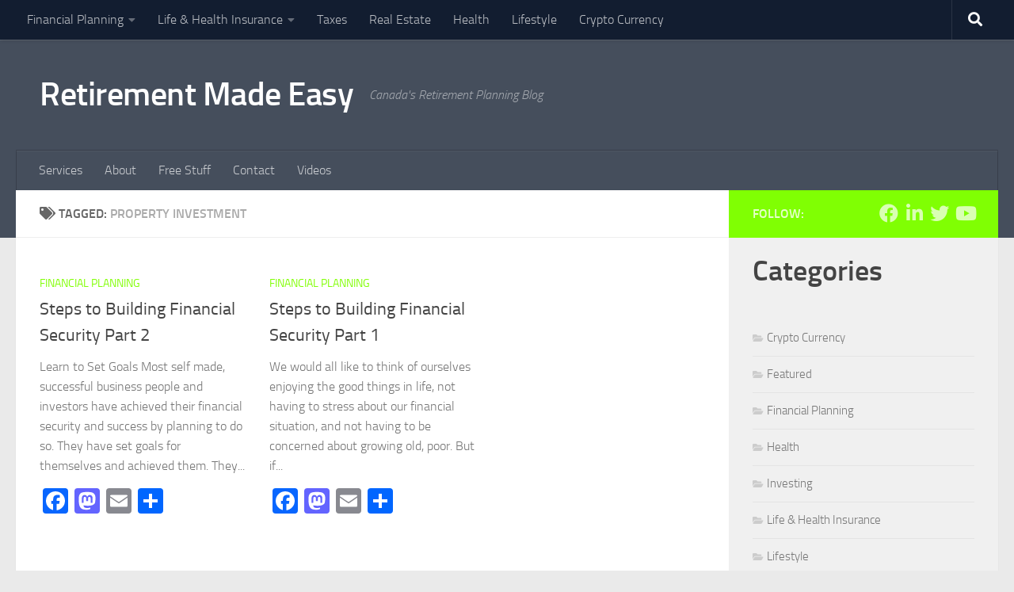

--- FILE ---
content_type: text/html; charset=UTF-8
request_url: https://blog.andrewwbradley.ca/index.php/tag/property-investment/
body_size: 16258
content:
<!DOCTYPE html>
<html class="no-js" lang="en-US" prefix="og: https://ogp.me/ns#">
<head>
  <meta charset="UTF-8">
  <meta name="viewport" content="width=device-width, initial-scale=1.0">
  <link rel="profile" href="https://gmpg.org/xfn/11" />
  <link rel="pingback" href="https://blog.andrewwbradley.ca/xmlrpc.php">

          <style id="wfc-base-style" type="text/css">
             .wfc-reset-menu-item-first-letter .navbar .nav>li>a:first-letter {font-size: inherit;}.format-icon:before {color: #5A5A5A;}article .format-icon.tc-hide-icon:before, .safari article.format-video .format-icon.tc-hide-icon:before, .chrome article.format-video .format-icon.tc-hide-icon:before, .safari article.format-image .format-icon.tc-hide-icon:before, .chrome article.format-image .format-icon.tc-hide-icon:before, .safari article.format-gallery .format-icon.tc-hide-icon:before, .safari article.attachment .format-icon.tc-hide-icon:before, .chrome article.format-gallery .format-icon.tc-hide-icon:before, .chrome article.attachment .format-icon.tc-hide-icon:before {content: none!important;}h2#tc-comment-title.tc-hide-icon:before {content: none!important;}.archive .archive-header h1.format-icon.tc-hide-icon:before {content: none!important;}.tc-sidebar h3.widget-title.tc-hide-icon:before {content: none!important;}.footer-widgets h3.widget-title.tc-hide-icon:before {content: none!important;}.tc-hide-icon i, i.tc-hide-icon {display: none !important;}.carousel-control {font-family: "Helvetica Neue", Helvetica, Arial, sans-serif;}.social-block a {font-size: 18px;}footer#footer .colophon .social-block a {font-size: 16px;}.social-block.widget_social a {font-size: 14px;}
        </style>
        <script>document.documentElement.className = document.documentElement.className.replace("no-js","js");</script>

<!-- Search Engine Optimization by Rank Math - https://rankmath.com/ -->
<title>property investment - Retirement Made Easy</title>
<meta name="robots" content="follow, noindex"/>
<meta property="og:locale" content="en_US" />
<meta property="og:type" content="article" />
<meta property="og:title" content="property investment - Retirement Made Easy" />
<meta property="og:url" content="https://blog.andrewwbradley.ca/index.php/tag/property-investment/" />
<meta property="og:site_name" content="Retirement Made Easy" />
<meta name="twitter:card" content="summary_large_image" />
<meta name="twitter:title" content="property investment - Retirement Made Easy" />
<script type="application/ld+json" class="rank-math-schema">{"@context":"https://schema.org","@graph":[{"@type":"Person","@id":"https://blog.andrewwbradley.ca/#person","name":"Retirement Made Easy"},{"@type":"WebSite","@id":"https://blog.andrewwbradley.ca/#website","url":"https://blog.andrewwbradley.ca","name":"Retirement Made Easy","publisher":{"@id":"https://blog.andrewwbradley.ca/#person"},"inLanguage":"en-US"},{"@type":"CollectionPage","@id":"https://blog.andrewwbradley.ca/index.php/tag/property-investment/#webpage","url":"https://blog.andrewwbradley.ca/index.php/tag/property-investment/","name":"property investment - Retirement Made Easy","isPartOf":{"@id":"https://blog.andrewwbradley.ca/#website"},"inLanguage":"en-US"}]}</script>
<!-- /Rank Math WordPress SEO plugin -->

<link rel='dns-prefetch' href='//static.addtoany.com' />
<link rel='dns-prefetch' href='//www.googletagmanager.com' />
<link rel="alternate" type="application/rss+xml" title="Retirement Made Easy &raquo; Feed" href="https://blog.andrewwbradley.ca/index.php/feed/" />
<link rel="alternate" type="application/rss+xml" title="Retirement Made Easy &raquo; Comments Feed" href="https://blog.andrewwbradley.ca/index.php/comments/feed/" />
<link rel="alternate" type="application/rss+xml" title="Retirement Made Easy &raquo; property investment Tag Feed" href="https://blog.andrewwbradley.ca/index.php/tag/property-investment/feed/" />
<script type="text/javascript">
window._wpemojiSettings = {"baseUrl":"https:\/\/s.w.org\/images\/core\/emoji\/14.0.0\/72x72\/","ext":".png","svgUrl":"https:\/\/s.w.org\/images\/core\/emoji\/14.0.0\/svg\/","svgExt":".svg","source":{"concatemoji":"https:\/\/blog.andrewwbradley.ca\/wp-includes\/js\/wp-emoji-release.min.js?ver=6.3.1"}};
/*! This file is auto-generated */
!function(i,n){var o,s,e;function c(e){try{var t={supportTests:e,timestamp:(new Date).valueOf()};sessionStorage.setItem(o,JSON.stringify(t))}catch(e){}}function p(e,t,n){e.clearRect(0,0,e.canvas.width,e.canvas.height),e.fillText(t,0,0);var t=new Uint32Array(e.getImageData(0,0,e.canvas.width,e.canvas.height).data),r=(e.clearRect(0,0,e.canvas.width,e.canvas.height),e.fillText(n,0,0),new Uint32Array(e.getImageData(0,0,e.canvas.width,e.canvas.height).data));return t.every(function(e,t){return e===r[t]})}function u(e,t,n){switch(t){case"flag":return n(e,"\ud83c\udff3\ufe0f\u200d\u26a7\ufe0f","\ud83c\udff3\ufe0f\u200b\u26a7\ufe0f")?!1:!n(e,"\ud83c\uddfa\ud83c\uddf3","\ud83c\uddfa\u200b\ud83c\uddf3")&&!n(e,"\ud83c\udff4\udb40\udc67\udb40\udc62\udb40\udc65\udb40\udc6e\udb40\udc67\udb40\udc7f","\ud83c\udff4\u200b\udb40\udc67\u200b\udb40\udc62\u200b\udb40\udc65\u200b\udb40\udc6e\u200b\udb40\udc67\u200b\udb40\udc7f");case"emoji":return!n(e,"\ud83e\udef1\ud83c\udffb\u200d\ud83e\udef2\ud83c\udfff","\ud83e\udef1\ud83c\udffb\u200b\ud83e\udef2\ud83c\udfff")}return!1}function f(e,t,n){var r="undefined"!=typeof WorkerGlobalScope&&self instanceof WorkerGlobalScope?new OffscreenCanvas(300,150):i.createElement("canvas"),a=r.getContext("2d",{willReadFrequently:!0}),o=(a.textBaseline="top",a.font="600 32px Arial",{});return e.forEach(function(e){o[e]=t(a,e,n)}),o}function t(e){var t=i.createElement("script");t.src=e,t.defer=!0,i.head.appendChild(t)}"undefined"!=typeof Promise&&(o="wpEmojiSettingsSupports",s=["flag","emoji"],n.supports={everything:!0,everythingExceptFlag:!0},e=new Promise(function(e){i.addEventListener("DOMContentLoaded",e,{once:!0})}),new Promise(function(t){var n=function(){try{var e=JSON.parse(sessionStorage.getItem(o));if("object"==typeof e&&"number"==typeof e.timestamp&&(new Date).valueOf()<e.timestamp+604800&&"object"==typeof e.supportTests)return e.supportTests}catch(e){}return null}();if(!n){if("undefined"!=typeof Worker&&"undefined"!=typeof OffscreenCanvas&&"undefined"!=typeof URL&&URL.createObjectURL&&"undefined"!=typeof Blob)try{var e="postMessage("+f.toString()+"("+[JSON.stringify(s),u.toString(),p.toString()].join(",")+"));",r=new Blob([e],{type:"text/javascript"}),a=new Worker(URL.createObjectURL(r),{name:"wpTestEmojiSupports"});return void(a.onmessage=function(e){c(n=e.data),a.terminate(),t(n)})}catch(e){}c(n=f(s,u,p))}t(n)}).then(function(e){for(var t in e)n.supports[t]=e[t],n.supports.everything=n.supports.everything&&n.supports[t],"flag"!==t&&(n.supports.everythingExceptFlag=n.supports.everythingExceptFlag&&n.supports[t]);n.supports.everythingExceptFlag=n.supports.everythingExceptFlag&&!n.supports.flag,n.DOMReady=!1,n.readyCallback=function(){n.DOMReady=!0}}).then(function(){return e}).then(function(){var e;n.supports.everything||(n.readyCallback(),(e=n.source||{}).concatemoji?t(e.concatemoji):e.wpemoji&&e.twemoji&&(t(e.twemoji),t(e.wpemoji)))}))}((window,document),window._wpemojiSettings);
</script>
<style type="text/css">
img.wp-smiley,
img.emoji {
	display: inline !important;
	border: none !important;
	box-shadow: none !important;
	height: 1em !important;
	width: 1em !important;
	margin: 0 0.07em !important;
	vertical-align: -0.1em !important;
	background: none !important;
	padding: 0 !important;
}
</style>
	<link rel='stylesheet' id='wp-block-library-css' href='https://blog.andrewwbradley.ca/wp-includes/css/dist/block-library/style.min.css?ver=6.3.1' type='text/css' media='all' />
<style id='classic-theme-styles-inline-css' type='text/css'>
/*! This file is auto-generated */
.wp-block-button__link{color:#fff;background-color:#32373c;border-radius:9999px;box-shadow:none;text-decoration:none;padding:calc(.667em + 2px) calc(1.333em + 2px);font-size:1.125em}.wp-block-file__button{background:#32373c;color:#fff;text-decoration:none}
</style>
<style id='global-styles-inline-css' type='text/css'>
body{--wp--preset--color--black: #000000;--wp--preset--color--cyan-bluish-gray: #abb8c3;--wp--preset--color--white: #ffffff;--wp--preset--color--pale-pink: #f78da7;--wp--preset--color--vivid-red: #cf2e2e;--wp--preset--color--luminous-vivid-orange: #ff6900;--wp--preset--color--luminous-vivid-amber: #fcb900;--wp--preset--color--light-green-cyan: #7bdcb5;--wp--preset--color--vivid-green-cyan: #00d084;--wp--preset--color--pale-cyan-blue: #8ed1fc;--wp--preset--color--vivid-cyan-blue: #0693e3;--wp--preset--color--vivid-purple: #9b51e0;--wp--preset--gradient--vivid-cyan-blue-to-vivid-purple: linear-gradient(135deg,rgba(6,147,227,1) 0%,rgb(155,81,224) 100%);--wp--preset--gradient--light-green-cyan-to-vivid-green-cyan: linear-gradient(135deg,rgb(122,220,180) 0%,rgb(0,208,130) 100%);--wp--preset--gradient--luminous-vivid-amber-to-luminous-vivid-orange: linear-gradient(135deg,rgba(252,185,0,1) 0%,rgba(255,105,0,1) 100%);--wp--preset--gradient--luminous-vivid-orange-to-vivid-red: linear-gradient(135deg,rgba(255,105,0,1) 0%,rgb(207,46,46) 100%);--wp--preset--gradient--very-light-gray-to-cyan-bluish-gray: linear-gradient(135deg,rgb(238,238,238) 0%,rgb(169,184,195) 100%);--wp--preset--gradient--cool-to-warm-spectrum: linear-gradient(135deg,rgb(74,234,220) 0%,rgb(151,120,209) 20%,rgb(207,42,186) 40%,rgb(238,44,130) 60%,rgb(251,105,98) 80%,rgb(254,248,76) 100%);--wp--preset--gradient--blush-light-purple: linear-gradient(135deg,rgb(255,206,236) 0%,rgb(152,150,240) 100%);--wp--preset--gradient--blush-bordeaux: linear-gradient(135deg,rgb(254,205,165) 0%,rgb(254,45,45) 50%,rgb(107,0,62) 100%);--wp--preset--gradient--luminous-dusk: linear-gradient(135deg,rgb(255,203,112) 0%,rgb(199,81,192) 50%,rgb(65,88,208) 100%);--wp--preset--gradient--pale-ocean: linear-gradient(135deg,rgb(255,245,203) 0%,rgb(182,227,212) 50%,rgb(51,167,181) 100%);--wp--preset--gradient--electric-grass: linear-gradient(135deg,rgb(202,248,128) 0%,rgb(113,206,126) 100%);--wp--preset--gradient--midnight: linear-gradient(135deg,rgb(2,3,129) 0%,rgb(40,116,252) 100%);--wp--preset--font-size--small: 13px;--wp--preset--font-size--medium: 20px;--wp--preset--font-size--large: 36px;--wp--preset--font-size--x-large: 42px;--wp--preset--spacing--20: 0.44rem;--wp--preset--spacing--30: 0.67rem;--wp--preset--spacing--40: 1rem;--wp--preset--spacing--50: 1.5rem;--wp--preset--spacing--60: 2.25rem;--wp--preset--spacing--70: 3.38rem;--wp--preset--spacing--80: 5.06rem;--wp--preset--shadow--natural: 6px 6px 9px rgba(0, 0, 0, 0.2);--wp--preset--shadow--deep: 12px 12px 50px rgba(0, 0, 0, 0.4);--wp--preset--shadow--sharp: 6px 6px 0px rgba(0, 0, 0, 0.2);--wp--preset--shadow--outlined: 6px 6px 0px -3px rgba(255, 255, 255, 1), 6px 6px rgba(0, 0, 0, 1);--wp--preset--shadow--crisp: 6px 6px 0px rgba(0, 0, 0, 1);}:where(.is-layout-flex){gap: 0.5em;}:where(.is-layout-grid){gap: 0.5em;}body .is-layout-flow > .alignleft{float: left;margin-inline-start: 0;margin-inline-end: 2em;}body .is-layout-flow > .alignright{float: right;margin-inline-start: 2em;margin-inline-end: 0;}body .is-layout-flow > .aligncenter{margin-left: auto !important;margin-right: auto !important;}body .is-layout-constrained > .alignleft{float: left;margin-inline-start: 0;margin-inline-end: 2em;}body .is-layout-constrained > .alignright{float: right;margin-inline-start: 2em;margin-inline-end: 0;}body .is-layout-constrained > .aligncenter{margin-left: auto !important;margin-right: auto !important;}body .is-layout-constrained > :where(:not(.alignleft):not(.alignright):not(.alignfull)){max-width: var(--wp--style--global--content-size);margin-left: auto !important;margin-right: auto !important;}body .is-layout-constrained > .alignwide{max-width: var(--wp--style--global--wide-size);}body .is-layout-flex{display: flex;}body .is-layout-flex{flex-wrap: wrap;align-items: center;}body .is-layout-flex > *{margin: 0;}body .is-layout-grid{display: grid;}body .is-layout-grid > *{margin: 0;}:where(.wp-block-columns.is-layout-flex){gap: 2em;}:where(.wp-block-columns.is-layout-grid){gap: 2em;}:where(.wp-block-post-template.is-layout-flex){gap: 1.25em;}:where(.wp-block-post-template.is-layout-grid){gap: 1.25em;}.has-black-color{color: var(--wp--preset--color--black) !important;}.has-cyan-bluish-gray-color{color: var(--wp--preset--color--cyan-bluish-gray) !important;}.has-white-color{color: var(--wp--preset--color--white) !important;}.has-pale-pink-color{color: var(--wp--preset--color--pale-pink) !important;}.has-vivid-red-color{color: var(--wp--preset--color--vivid-red) !important;}.has-luminous-vivid-orange-color{color: var(--wp--preset--color--luminous-vivid-orange) !important;}.has-luminous-vivid-amber-color{color: var(--wp--preset--color--luminous-vivid-amber) !important;}.has-light-green-cyan-color{color: var(--wp--preset--color--light-green-cyan) !important;}.has-vivid-green-cyan-color{color: var(--wp--preset--color--vivid-green-cyan) !important;}.has-pale-cyan-blue-color{color: var(--wp--preset--color--pale-cyan-blue) !important;}.has-vivid-cyan-blue-color{color: var(--wp--preset--color--vivid-cyan-blue) !important;}.has-vivid-purple-color{color: var(--wp--preset--color--vivid-purple) !important;}.has-black-background-color{background-color: var(--wp--preset--color--black) !important;}.has-cyan-bluish-gray-background-color{background-color: var(--wp--preset--color--cyan-bluish-gray) !important;}.has-white-background-color{background-color: var(--wp--preset--color--white) !important;}.has-pale-pink-background-color{background-color: var(--wp--preset--color--pale-pink) !important;}.has-vivid-red-background-color{background-color: var(--wp--preset--color--vivid-red) !important;}.has-luminous-vivid-orange-background-color{background-color: var(--wp--preset--color--luminous-vivid-orange) !important;}.has-luminous-vivid-amber-background-color{background-color: var(--wp--preset--color--luminous-vivid-amber) !important;}.has-light-green-cyan-background-color{background-color: var(--wp--preset--color--light-green-cyan) !important;}.has-vivid-green-cyan-background-color{background-color: var(--wp--preset--color--vivid-green-cyan) !important;}.has-pale-cyan-blue-background-color{background-color: var(--wp--preset--color--pale-cyan-blue) !important;}.has-vivid-cyan-blue-background-color{background-color: var(--wp--preset--color--vivid-cyan-blue) !important;}.has-vivid-purple-background-color{background-color: var(--wp--preset--color--vivid-purple) !important;}.has-black-border-color{border-color: var(--wp--preset--color--black) !important;}.has-cyan-bluish-gray-border-color{border-color: var(--wp--preset--color--cyan-bluish-gray) !important;}.has-white-border-color{border-color: var(--wp--preset--color--white) !important;}.has-pale-pink-border-color{border-color: var(--wp--preset--color--pale-pink) !important;}.has-vivid-red-border-color{border-color: var(--wp--preset--color--vivid-red) !important;}.has-luminous-vivid-orange-border-color{border-color: var(--wp--preset--color--luminous-vivid-orange) !important;}.has-luminous-vivid-amber-border-color{border-color: var(--wp--preset--color--luminous-vivid-amber) !important;}.has-light-green-cyan-border-color{border-color: var(--wp--preset--color--light-green-cyan) !important;}.has-vivid-green-cyan-border-color{border-color: var(--wp--preset--color--vivid-green-cyan) !important;}.has-pale-cyan-blue-border-color{border-color: var(--wp--preset--color--pale-cyan-blue) !important;}.has-vivid-cyan-blue-border-color{border-color: var(--wp--preset--color--vivid-cyan-blue) !important;}.has-vivid-purple-border-color{border-color: var(--wp--preset--color--vivid-purple) !important;}.has-vivid-cyan-blue-to-vivid-purple-gradient-background{background: var(--wp--preset--gradient--vivid-cyan-blue-to-vivid-purple) !important;}.has-light-green-cyan-to-vivid-green-cyan-gradient-background{background: var(--wp--preset--gradient--light-green-cyan-to-vivid-green-cyan) !important;}.has-luminous-vivid-amber-to-luminous-vivid-orange-gradient-background{background: var(--wp--preset--gradient--luminous-vivid-amber-to-luminous-vivid-orange) !important;}.has-luminous-vivid-orange-to-vivid-red-gradient-background{background: var(--wp--preset--gradient--luminous-vivid-orange-to-vivid-red) !important;}.has-very-light-gray-to-cyan-bluish-gray-gradient-background{background: var(--wp--preset--gradient--very-light-gray-to-cyan-bluish-gray) !important;}.has-cool-to-warm-spectrum-gradient-background{background: var(--wp--preset--gradient--cool-to-warm-spectrum) !important;}.has-blush-light-purple-gradient-background{background: var(--wp--preset--gradient--blush-light-purple) !important;}.has-blush-bordeaux-gradient-background{background: var(--wp--preset--gradient--blush-bordeaux) !important;}.has-luminous-dusk-gradient-background{background: var(--wp--preset--gradient--luminous-dusk) !important;}.has-pale-ocean-gradient-background{background: var(--wp--preset--gradient--pale-ocean) !important;}.has-electric-grass-gradient-background{background: var(--wp--preset--gradient--electric-grass) !important;}.has-midnight-gradient-background{background: var(--wp--preset--gradient--midnight) !important;}.has-small-font-size{font-size: var(--wp--preset--font-size--small) !important;}.has-medium-font-size{font-size: var(--wp--preset--font-size--medium) !important;}.has-large-font-size{font-size: var(--wp--preset--font-size--large) !important;}.has-x-large-font-size{font-size: var(--wp--preset--font-size--x-large) !important;}
.wp-block-navigation a:where(:not(.wp-element-button)){color: inherit;}
:where(.wp-block-post-template.is-layout-flex){gap: 1.25em;}:where(.wp-block-post-template.is-layout-grid){gap: 1.25em;}
:where(.wp-block-columns.is-layout-flex){gap: 2em;}:where(.wp-block-columns.is-layout-grid){gap: 2em;}
.wp-block-pullquote{font-size: 1.5em;line-height: 1.6;}
</style>
<link rel='stylesheet' id='tp_twitter_plugin_css-css' href='https://blog.andrewwbradley.ca/wp-content/plugins/recent-tweets-widget/tp_twitter_plugin.css?ver=1.0' type='text/css' media='screen' />
<link rel='stylesheet' id='hph-front-style-css' href='https://blog.andrewwbradley.ca/wp-content/themes/hueman-pro/addons/assets/front/css/hph-front.min.css?ver=1.4.7' type='text/css' media='all' />
<link rel='stylesheet' id='hueman-main-style-css' href='https://blog.andrewwbradley.ca/wp-content/themes/hueman-pro/assets/front/css/main.min.css?ver=1.4.7' type='text/css' media='all' />
<style id='hueman-main-style-inline-css' type='text/css'>
body { font-size:1.00rem; }@media only screen and (min-width: 720px) {
        .nav > li { font-size:1.00rem; }
      }::selection { background-color: #80ff03; }
::-moz-selection { background-color: #80ff03; }a,a>span.hu-external::after,.themeform label .required,#flexslider-featured .flex-direction-nav .flex-next:hover,#flexslider-featured .flex-direction-nav .flex-prev:hover,.post-hover:hover .post-title a,.post-title a:hover,.sidebar.s1 .post-nav li a:hover i,.content .post-nav li a:hover i,.post-related a:hover,.sidebar.s1 .widget_rss ul li a,#footer .widget_rss ul li a,.sidebar.s1 .widget_calendar a,#footer .widget_calendar a,.sidebar.s1 .alx-tab .tab-item-category a,.sidebar.s1 .alx-posts .post-item-category a,.sidebar.s1 .alx-tab li:hover .tab-item-title a,.sidebar.s1 .alx-tab li:hover .tab-item-comment a,.sidebar.s1 .alx-posts li:hover .post-item-title a,#footer .alx-tab .tab-item-category a,#footer .alx-posts .post-item-category a,#footer .alx-tab li:hover .tab-item-title a,#footer .alx-tab li:hover .tab-item-comment a,#footer .alx-posts li:hover .post-item-title a,.comment-tabs li.active a,.comment-awaiting-moderation,.child-menu a:hover,.child-menu .current_page_item > a,.wp-pagenavi a{ color: #80ff03; }input[type="submit"],.themeform button[type="submit"],.sidebar.s1 .sidebar-top,.sidebar.s1 .sidebar-toggle,#flexslider-featured .flex-control-nav li a.flex-active,.post-tags a:hover,.sidebar.s1 .widget_calendar caption,#footer .widget_calendar caption,.author-bio .bio-avatar:after,.commentlist li.bypostauthor > .comment-body:after,.commentlist li.comment-author-admin > .comment-body:after{ background-color: #80ff03; }.post-format .format-container { border-color: #80ff03; }.sidebar.s1 .alx-tabs-nav li.active a,#footer .alx-tabs-nav li.active a,.comment-tabs li.active a,.wp-pagenavi a:hover,.wp-pagenavi a:active,.wp-pagenavi span.current{ border-bottom-color: #80ff03!important; }.is-scrolled #header #nav-mobile { background-color: #454e5c; background-color: rgba(69,78,92,0.90) }body { background-color: #eaeaea; }
</style>
<link rel='stylesheet' id='addtoany-css' href='https://blog.andrewwbradley.ca/wp-content/plugins/add-to-any/addtoany.min.css?ver=1.16' type='text/css' media='all' />
<script id="addtoany-core-js-before" type="text/javascript">
window.a2a_config=window.a2a_config||{};a2a_config.callbacks=[];a2a_config.overlays=[];a2a_config.templates={};
</script>
<script type='text/javascript' defer src='https://static.addtoany.com/menu/page.js' id='addtoany-core-js'></script>
<script type='text/javascript' src='https://blog.andrewwbradley.ca/wp-includes/js/jquery/jquery.min.js?ver=3.7.0' id='jquery-core-js'></script>
<script type='text/javascript' src='https://blog.andrewwbradley.ca/wp-includes/js/jquery/jquery-migrate.min.js?ver=3.4.1' id='jquery-migrate-js'></script>
<script type='text/javascript' defer src='https://blog.andrewwbradley.ca/wp-content/plugins/add-to-any/addtoany.min.js?ver=1.1' id='addtoany-jquery-js'></script>
<script type='text/javascript' src='https://blog.andrewwbradley.ca/wp-content/themes/hueman-pro/assets/front/js/libs/mobile-detect.min.js?ver=1.4.7' id='mobile-detect-js' defer></script>

<!-- Google tag (gtag.js) snippet added by Site Kit -->
<!-- Google Analytics snippet added by Site Kit -->
<script type='text/javascript' src='https://www.googletagmanager.com/gtag/js?id=G-06QDBYMW2C' id='google_gtagjs-js' async></script>
<script id="google_gtagjs-js-after" type="text/javascript">
window.dataLayer = window.dataLayer || [];function gtag(){dataLayer.push(arguments);}
gtag("set","linker",{"domains":["blog.andrewwbradley.ca"]});
gtag("js", new Date());
gtag("set", "developer_id.dZTNiMT", true);
gtag("config", "G-06QDBYMW2C");
</script>
<link rel="https://api.w.org/" href="https://blog.andrewwbradley.ca/index.php/wp-json/" /><link rel="alternate" type="application/json" href="https://blog.andrewwbradley.ca/index.php/wp-json/wp/v2/tags/408" /><link rel="EditURI" type="application/rsd+xml" title="RSD" href="https://blog.andrewwbradley.ca/xmlrpc.php?rsd" />
<meta name="generator" content="WordPress 6.3.1" />
<meta name="generator" content="Site Kit by Google 1.170.0" />    <link rel="preload" as="font" type="font/woff2" href="https://blog.andrewwbradley.ca/wp-content/themes/hueman-pro/assets/front/webfonts/fa-brands-400.woff2?v=5.15.2" crossorigin="anonymous"/>
    <link rel="preload" as="font" type="font/woff2" href="https://blog.andrewwbradley.ca/wp-content/themes/hueman-pro/assets/front/webfonts/fa-regular-400.woff2?v=5.15.2" crossorigin="anonymous"/>
    <link rel="preload" as="font" type="font/woff2" href="https://blog.andrewwbradley.ca/wp-content/themes/hueman-pro/assets/front/webfonts/fa-solid-900.woff2?v=5.15.2" crossorigin="anonymous"/>
  <link rel="preload" as="font" type="font/woff" href="https://blog.andrewwbradley.ca/wp-content/themes/hueman-pro/assets/front/fonts/titillium-light-webfont.woff" crossorigin="anonymous"/>
<link rel="preload" as="font" type="font/woff" href="https://blog.andrewwbradley.ca/wp-content/themes/hueman-pro/assets/front/fonts/titillium-lightitalic-webfont.woff" crossorigin="anonymous"/>
<link rel="preload" as="font" type="font/woff" href="https://blog.andrewwbradley.ca/wp-content/themes/hueman-pro/assets/front/fonts/titillium-regular-webfont.woff" crossorigin="anonymous"/>
<link rel="preload" as="font" type="font/woff" href="https://blog.andrewwbradley.ca/wp-content/themes/hueman-pro/assets/front/fonts/titillium-regularitalic-webfont.woff" crossorigin="anonymous"/>
<link rel="preload" as="font" type="font/woff" href="https://blog.andrewwbradley.ca/wp-content/themes/hueman-pro/assets/front/fonts/titillium-semibold-webfont.woff" crossorigin="anonymous"/>
<style type="text/css">
  /*  base : fonts
/* ------------------------------------ */
body { font-family: "Titillium", Arial, sans-serif; }
@font-face {
  font-family: 'Titillium';
  src: url('https://blog.andrewwbradley.ca/wp-content/themes/hueman-pro/assets/front/fonts/titillium-light-webfont.eot');
  src: url('https://blog.andrewwbradley.ca/wp-content/themes/hueman-pro/assets/front/fonts/titillium-light-webfont.svg#titillium-light-webfont') format('svg'),
     url('https://blog.andrewwbradley.ca/wp-content/themes/hueman-pro/assets/front/fonts/titillium-light-webfont.eot?#iefix') format('embedded-opentype'),
     url('https://blog.andrewwbradley.ca/wp-content/themes/hueman-pro/assets/front/fonts/titillium-light-webfont.woff') format('woff'),
     url('https://blog.andrewwbradley.ca/wp-content/themes/hueman-pro/assets/front/fonts/titillium-light-webfont.ttf') format('truetype');
  font-weight: 300;
  font-style: normal;
}
@font-face {
  font-family: 'Titillium';
  src: url('https://blog.andrewwbradley.ca/wp-content/themes/hueman-pro/assets/front/fonts/titillium-lightitalic-webfont.eot');
  src: url('https://blog.andrewwbradley.ca/wp-content/themes/hueman-pro/assets/front/fonts/titillium-lightitalic-webfont.svg#titillium-lightitalic-webfont') format('svg'),
     url('https://blog.andrewwbradley.ca/wp-content/themes/hueman-pro/assets/front/fonts/titillium-lightitalic-webfont.eot?#iefix') format('embedded-opentype'),
     url('https://blog.andrewwbradley.ca/wp-content/themes/hueman-pro/assets/front/fonts/titillium-lightitalic-webfont.woff') format('woff'),
     url('https://blog.andrewwbradley.ca/wp-content/themes/hueman-pro/assets/front/fonts/titillium-lightitalic-webfont.ttf') format('truetype');
  font-weight: 300;
  font-style: italic;
}
@font-face {
  font-family: 'Titillium';
  src: url('https://blog.andrewwbradley.ca/wp-content/themes/hueman-pro/assets/front/fonts/titillium-regular-webfont.eot');
  src: url('https://blog.andrewwbradley.ca/wp-content/themes/hueman-pro/assets/front/fonts/titillium-regular-webfont.svg#titillium-regular-webfont') format('svg'),
     url('https://blog.andrewwbradley.ca/wp-content/themes/hueman-pro/assets/front/fonts/titillium-regular-webfont.eot?#iefix') format('embedded-opentype'),
     url('https://blog.andrewwbradley.ca/wp-content/themes/hueman-pro/assets/front/fonts/titillium-regular-webfont.woff') format('woff'),
     url('https://blog.andrewwbradley.ca/wp-content/themes/hueman-pro/assets/front/fonts/titillium-regular-webfont.ttf') format('truetype');
  font-weight: 400;
  font-style: normal;
}
@font-face {
  font-family: 'Titillium';
  src: url('https://blog.andrewwbradley.ca/wp-content/themes/hueman-pro/assets/front/fonts/titillium-regularitalic-webfont.eot');
  src: url('https://blog.andrewwbradley.ca/wp-content/themes/hueman-pro/assets/front/fonts/titillium-regularitalic-webfont.svg#titillium-regular-webfont') format('svg'),
     url('https://blog.andrewwbradley.ca/wp-content/themes/hueman-pro/assets/front/fonts/titillium-regularitalic-webfont.eot?#iefix') format('embedded-opentype'),
     url('https://blog.andrewwbradley.ca/wp-content/themes/hueman-pro/assets/front/fonts/titillium-regularitalic-webfont.woff') format('woff'),
     url('https://blog.andrewwbradley.ca/wp-content/themes/hueman-pro/assets/front/fonts/titillium-regularitalic-webfont.ttf') format('truetype');
  font-weight: 400;
  font-style: italic;
}
@font-face {
    font-family: 'Titillium';
    src: url('https://blog.andrewwbradley.ca/wp-content/themes/hueman-pro/assets/front/fonts/titillium-semibold-webfont.eot');
    src: url('https://blog.andrewwbradley.ca/wp-content/themes/hueman-pro/assets/front/fonts/titillium-semibold-webfont.svg#titillium-semibold-webfont') format('svg'),
         url('https://blog.andrewwbradley.ca/wp-content/themes/hueman-pro/assets/front/fonts/titillium-semibold-webfont.eot?#iefix') format('embedded-opentype'),
         url('https://blog.andrewwbradley.ca/wp-content/themes/hueman-pro/assets/front/fonts/titillium-semibold-webfont.woff') format('woff'),
         url('https://blog.andrewwbradley.ca/wp-content/themes/hueman-pro/assets/front/fonts/titillium-semibold-webfont.ttf') format('truetype');
  font-weight: 600;
  font-style: normal;
}
</style>
  <!--[if lt IE 9]>
<script src="https://blog.andrewwbradley.ca/wp-content/themes/hueman-pro/assets/front/js/ie/html5shiv-printshiv.min.js"></script>
<script src="https://blog.andrewwbradley.ca/wp-content/themes/hueman-pro/assets/front/js/ie/selectivizr.js"></script>
<![endif]-->
<meta name="generator" content="Elementor 3.27.7; features: additional_custom_breakpoints; settings: css_print_method-external, google_font-enabled, font_display-swap">
			<style>
				.e-con.e-parent:nth-of-type(n+4):not(.e-lazyloaded):not(.e-no-lazyload),
				.e-con.e-parent:nth-of-type(n+4):not(.e-lazyloaded):not(.e-no-lazyload) * {
					background-image: none !important;
				}
				@media screen and (max-height: 1024px) {
					.e-con.e-parent:nth-of-type(n+3):not(.e-lazyloaded):not(.e-no-lazyload),
					.e-con.e-parent:nth-of-type(n+3):not(.e-lazyloaded):not(.e-no-lazyload) * {
						background-image: none !important;
					}
				}
				@media screen and (max-height: 640px) {
					.e-con.e-parent:nth-of-type(n+2):not(.e-lazyloaded):not(.e-no-lazyload),
					.e-con.e-parent:nth-of-type(n+2):not(.e-lazyloaded):not(.e-no-lazyload) * {
						background-image: none !important;
					}
				}
			</style>
			<meta name="generator" content="Powered by Slider Revolution 6.5.8 - responsive, Mobile-Friendly Slider Plugin for WordPress with comfortable drag and drop interface." />
<link rel="icon" href="https://blog.andrewwbradley.ca/wp-content/uploads/2021/04/apple-touch-icon-1-150x150.png" sizes="32x32" />
<link rel="icon" href="https://blog.andrewwbradley.ca/wp-content/uploads/2021/04/apple-touch-icon-1.png" sizes="192x192" />
<link rel="apple-touch-icon" href="https://blog.andrewwbradley.ca/wp-content/uploads/2021/04/apple-touch-icon-1.png" />
<meta name="msapplication-TileImage" content="https://blog.andrewwbradley.ca/wp-content/uploads/2021/04/apple-touch-icon-1.png" />
<script type="text/javascript">function setREVStartSize(e){
			//window.requestAnimationFrame(function() {				 
				window.RSIW = window.RSIW===undefined ? window.innerWidth : window.RSIW;	
				window.RSIH = window.RSIH===undefined ? window.innerHeight : window.RSIH;	
				try {								
					var pw = document.getElementById(e.c).parentNode.offsetWidth,
						newh;
					pw = pw===0 || isNaN(pw) ? window.RSIW : pw;
					e.tabw = e.tabw===undefined ? 0 : parseInt(e.tabw);
					e.thumbw = e.thumbw===undefined ? 0 : parseInt(e.thumbw);
					e.tabh = e.tabh===undefined ? 0 : parseInt(e.tabh);
					e.thumbh = e.thumbh===undefined ? 0 : parseInt(e.thumbh);
					e.tabhide = e.tabhide===undefined ? 0 : parseInt(e.tabhide);
					e.thumbhide = e.thumbhide===undefined ? 0 : parseInt(e.thumbhide);
					e.mh = e.mh===undefined || e.mh=="" || e.mh==="auto" ? 0 : parseInt(e.mh,0);		
					if(e.layout==="fullscreen" || e.l==="fullscreen") 						
						newh = Math.max(e.mh,window.RSIH);					
					else{					
						e.gw = Array.isArray(e.gw) ? e.gw : [e.gw];
						for (var i in e.rl) if (e.gw[i]===undefined || e.gw[i]===0) e.gw[i] = e.gw[i-1];					
						e.gh = e.el===undefined || e.el==="" || (Array.isArray(e.el) && e.el.length==0)? e.gh : e.el;
						e.gh = Array.isArray(e.gh) ? e.gh : [e.gh];
						for (var i in e.rl) if (e.gh[i]===undefined || e.gh[i]===0) e.gh[i] = e.gh[i-1];
											
						var nl = new Array(e.rl.length),
							ix = 0,						
							sl;					
						e.tabw = e.tabhide>=pw ? 0 : e.tabw;
						e.thumbw = e.thumbhide>=pw ? 0 : e.thumbw;
						e.tabh = e.tabhide>=pw ? 0 : e.tabh;
						e.thumbh = e.thumbhide>=pw ? 0 : e.thumbh;					
						for (var i in e.rl) nl[i] = e.rl[i]<window.RSIW ? 0 : e.rl[i];
						sl = nl[0];									
						for (var i in nl) if (sl>nl[i] && nl[i]>0) { sl = nl[i]; ix=i;}															
						var m = pw>(e.gw[ix]+e.tabw+e.thumbw) ? 1 : (pw-(e.tabw+e.thumbw)) / (e.gw[ix]);					
						newh =  (e.gh[ix] * m) + (e.tabh + e.thumbh);
					}
					var el = document.getElementById(e.c);
					if (el!==null && el) el.style.height = newh+"px";					
					el = document.getElementById(e.c+"_wrapper");
					if (el!==null && el) {
						el.style.height = newh+"px";
						el.style.display = "block";
					}
				} catch(e){
					console.log("Failure at Presize of Slider:" + e)
				}					   
			//});
		  };</script>
            <style id="grids-css" type="text/css">
                .post-list .grid-item {float: left; }
                .cols-1 .grid-item { width: 100%; }
                .cols-2 .grid-item { width: 50%; }
                .cols-3 .grid-item { width: 33.3%; }
                .cols-4 .grid-item { width: 25%; }
                @media only screen and (max-width: 719px) {
                      #grid-wrapper .grid-item{
                        width: 100%;
                      }
                }
            </style>
            </head>

<body class="archive tag tag-property-investment tag-408 wp-embed-responsive col-2cl full-width topbar-enabled header-desktop-sticky header-mobile-sticky hu-fa-not-loaded hueman-pro-1-4-7 chrome elementor-default elementor-kit-29038">
<div id="wrapper">
  <a class="screen-reader-text skip-link" href="#content">Skip to content</a>
  
  <header id="header" class="specific-mobile-menu-on one-mobile-menu mobile_menu header-ads-desktop  topbar-transparent no-header-img">
        <nav class="nav-container group mobile-menu mobile-sticky " id="nav-mobile" data-menu-id="header-1">
  <div class="mobile-title-logo-in-header"><p class="site-title">                  <a class="custom-logo-link" href="https://blog.andrewwbradley.ca/" rel="home" title="Retirement Made Easy | Home page">Retirement Made Easy</a>                </p></div>
        
                    <!-- <div class="ham__navbar-toggler collapsed" aria-expanded="false">
          <div class="ham__navbar-span-wrapper">
            <span class="ham-toggler-menu__span"></span>
          </div>
        </div> -->
        <button class="ham__navbar-toggler-two collapsed" title="Menu" aria-expanded="false">
          <span class="ham__navbar-span-wrapper">
            <span class="line line-1"></span>
            <span class="line line-2"></span>
            <span class="line line-3"></span>
          </span>
        </button>
            
      <div class="nav-text"></div>
      <div class="nav-wrap container">
                  <ul class="nav container-inner group mobile-search">
                            <li>
                  <form role="search" method="get" class="search-form" action="https://blog.andrewwbradley.ca/">
				<label>
					<span class="screen-reader-text">Search for:</span>
					<input type="search" class="search-field" placeholder="Search &hellip;" value="" name="s" />
				</label>
				<input type="submit" class="search-submit" value="Search" />
			</form>                </li>
                      </ul>
                <ul id="menu-about-me" class="nav container-inner group"><li id="menu-item-25216" class="menu-item menu-item-type-custom menu-item-object-custom menu-item-25216"><a href="http://andrewwbradley.ca/services.html">Services</a></li>
<li id="menu-item-25217" class="menu-item menu-item-type-custom menu-item-object-custom menu-item-25217"><a href="http://andrewwbradley.ca/about-me.html">About</a></li>
<li id="menu-item-25218" class="menu-item menu-item-type-custom menu-item-object-custom menu-item-25218"><a href="http://andrewwbradley.ca/downloads.html">Free Stuff</a></li>
<li id="menu-item-25219" class="menu-item menu-item-type-custom menu-item-object-custom menu-item-25219"><a href="http://andrewwbradley.ca/contact.html">Contact</a></li>
<li id="menu-item-25224" class="menu-item menu-item-type-custom menu-item-object-custom menu-item-25224"><a href="https://www.youtube.com/channel/UCf4Ixz5wbmkZ6vHu6yP8JRg">Videos</a></li>
</ul>      </div>
</nav><!--/#nav-topbar-->  
        <nav class="nav-container group desktop-menu desktop-sticky " id="nav-topbar" data-menu-id="header-2">
    <div class="nav-text"></div>
  <div class="topbar-toggle-down">
    <i class="fas fa-angle-double-down" aria-hidden="true" data-toggle="down" title="Expand menu"></i>
    <i class="fas fa-angle-double-up" aria-hidden="true" data-toggle="up" title="Collapse menu"></i>
  </div>
  <div class="nav-wrap container">
    <ul id="menu-categories" class="nav container-inner group"><li id="menu-item-25220" class="menu-item menu-item-type-taxonomy menu-item-object-category menu-item-has-children menu-item-25220"><a href="https://blog.andrewwbradley.ca/index.php/category/financial-planning/">Financial Planning</a>
<ul class="sub-menu">
	<li id="menu-item-25227" class="menu-item menu-item-type-taxonomy menu-item-object-category menu-item-25227"><a href="https://blog.andrewwbradley.ca/index.php/category/investing/">Investing</a></li>
</ul>
</li>
<li id="menu-item-25221" class="menu-item menu-item-type-taxonomy menu-item-object-category menu-item-has-children menu-item-25221"><a href="https://blog.andrewwbradley.ca/index.php/category/life-insurance/">Life &amp; Health Insurance</a>
<ul class="sub-menu">
	<li id="menu-item-25228" class="menu-item menu-item-type-taxonomy menu-item-object-post_tag menu-item-25228"><a href="https://blog.andrewwbradley.ca/index.php/tag/life-insurance/">Life Insurance</a></li>
	<li id="menu-item-25229" class="menu-item menu-item-type-taxonomy menu-item-object-post_tag menu-item-25229"><a href="https://blog.andrewwbradley.ca/index.php/tag/disability-insurance/">Disability Insurance</a></li>
	<li id="menu-item-25230" class="menu-item menu-item-type-taxonomy menu-item-object-post_tag menu-item-25230"><a href="https://blog.andrewwbradley.ca/index.php/tag/critical-illness/">Critical Illness</a></li>
</ul>
</li>
<li id="menu-item-25222" class="menu-item menu-item-type-taxonomy menu-item-object-category menu-item-25222"><a href="https://blog.andrewwbradley.ca/index.php/category/taxes/">Taxes</a></li>
<li id="menu-item-25223" class="menu-item menu-item-type-taxonomy menu-item-object-category menu-item-25223"><a href="https://blog.andrewwbradley.ca/index.php/category/real-estate/">Real Estate</a></li>
<li id="menu-item-25226" class="menu-item menu-item-type-taxonomy menu-item-object-category menu-item-25226"><a href="https://blog.andrewwbradley.ca/index.php/category/health/">Health</a></li>
<li id="menu-item-25234" class="menu-item menu-item-type-taxonomy menu-item-object-category menu-item-25234"><a href="https://blog.andrewwbradley.ca/index.php/category/lifestyle/">Lifestyle</a></li>
<li id="menu-item-25231" class="menu-item menu-item-type-taxonomy menu-item-object-category menu-item-25231"><a href="https://blog.andrewwbradley.ca/index.php/category/crypto-currency/">Crypto Currency</a></li>
</ul>  </div>
      <div id="topbar-header-search" class="container">
      <div class="container-inner">
        <button class="toggle-search"><i class="fas fa-search"></i></button>
        <div class="search-expand">
          <div class="search-expand-inner"><form role="search" method="get" class="search-form" action="https://blog.andrewwbradley.ca/">
				<label>
					<span class="screen-reader-text">Search for:</span>
					<input type="search" class="search-field" placeholder="Search &hellip;" value="" name="s" />
				</label>
				<input type="submit" class="search-submit" value="Search" />
			</form></div>
        </div>
      </div><!--/.container-inner-->
    </div><!--/.container-->
  
</nav><!--/#nav-topbar-->  
  <div class="container group">
        <div class="container-inner">

                    <div class="group hu-pad central-header-zone">
                  <div class="logo-tagline-group">
                      <p class="site-title">                  <a class="custom-logo-link" href="https://blog.andrewwbradley.ca/" rel="home" title="Retirement Made Easy | Home page">Retirement Made Easy</a>                </p>                                                <p class="site-description">Canada&#039;s Retirement Planning Blog</p>
                                        </div>

                                </div>
      
                <nav class="nav-container group desktop-menu " id="nav-header" data-menu-id="header-3">
    <div class="nav-text"><!-- put your mobile menu text here --></div>

  <div class="nav-wrap container">
        <ul id="menu-about-me-1" class="nav container-inner group"><li class="menu-item menu-item-type-custom menu-item-object-custom menu-item-25216"><a href="http://andrewwbradley.ca/services.html">Services</a></li>
<li class="menu-item menu-item-type-custom menu-item-object-custom menu-item-25217"><a href="http://andrewwbradley.ca/about-me.html">About</a></li>
<li class="menu-item menu-item-type-custom menu-item-object-custom menu-item-25218"><a href="http://andrewwbradley.ca/downloads.html">Free Stuff</a></li>
<li class="menu-item menu-item-type-custom menu-item-object-custom menu-item-25219"><a href="http://andrewwbradley.ca/contact.html">Contact</a></li>
<li class="menu-item menu-item-type-custom menu-item-object-custom menu-item-25224"><a href="https://www.youtube.com/channel/UCf4Ixz5wbmkZ6vHu6yP8JRg">Videos</a></li>
</ul>  </div>
</nav><!--/#nav-header-->      
    </div><!--/.container-inner-->
      </div><!--/.container-->

</header><!--/#header-->
  
  <div class="container" id="page">
    <div class="container-inner">
            <div class="main">
        <div class="main-inner group">
          
              <section class="content" id="content">
              <div class="page-title hu-pad group">
          	    		<h1><i class="fas fa-tags"></i>Tagged: <span>property investment </span></h1>
    	
    </div><!--/.page-title-->
          <div class="hu-pad group">
            
  <div id="grid-wrapper" class="post-list group cols-3">
    <div class="post-row">        <article id="post-1143" class="group grid-item post-1143 post type-post status-publish format-standard has-post-thumbnail hentry category-financial-planning tag-financial-planning tag-financial-security tag-goal-setting tag-goals tag-investment tag-property-investment tag-wealth">
	<div class="post-inner post-hover">
      		<div class="post-thumbnail">
  			<a href="https://blog.andrewwbradley.ca/index.php/2016/03/24/building-financial-security-part-2/">
            				  				  				  				  			</a>
  			  		</div><!--/.post-thumbnail-->
          		<div class="post-meta group">
          			  <p class="post-category"><a href="https://blog.andrewwbradley.ca/index.php/category/financial-planning/" rel="category tag">Financial Planning</a></p>
                  		</div><!--/.post-meta-->
    		<h2 class="post-title entry-title">
			<a href="https://blog.andrewwbradley.ca/index.php/2016/03/24/building-financial-security-part-2/" rel="bookmark" title="Permalink to Steps to Building Financial Security Part 2">Steps to Building Financial Security Part 2</a>
		</h2><!--/.post-title-->

				<div class="entry excerpt entry-summary">
			<p>Learn to Set Goals Most self made, successful business people and investors have achieved their financial security and success by planning to do so. They have set goals for themselves and achieved them. They&#46;&#46;&#46;</p>
<div class="addtoany_share_save_container addtoany_content addtoany_content_bottom"><div class="a2a_kit a2a_kit_size_32 addtoany_list" data-a2a-url="https://blog.andrewwbradley.ca/index.php/2016/03/24/building-financial-security-part-2/" data-a2a-title="Steps to Building Financial Security Part 2"><a class="a2a_button_facebook" href="https://www.addtoany.com/add_to/facebook?linkurl=https%3A%2F%2Fblog.andrewwbradley.ca%2Findex.php%2F2016%2F03%2F24%2Fbuilding-financial-security-part-2%2F&amp;linkname=Steps%20to%20Building%20Financial%20Security%20Part%202" title="Facebook" rel="nofollow noopener" target="_blank"></a><a class="a2a_button_mastodon" href="https://www.addtoany.com/add_to/mastodon?linkurl=https%3A%2F%2Fblog.andrewwbradley.ca%2Findex.php%2F2016%2F03%2F24%2Fbuilding-financial-security-part-2%2F&amp;linkname=Steps%20to%20Building%20Financial%20Security%20Part%202" title="Mastodon" rel="nofollow noopener" target="_blank"></a><a class="a2a_button_email" href="https://www.addtoany.com/add_to/email?linkurl=https%3A%2F%2Fblog.andrewwbradley.ca%2Findex.php%2F2016%2F03%2F24%2Fbuilding-financial-security-part-2%2F&amp;linkname=Steps%20to%20Building%20Financial%20Security%20Part%202" title="Email" rel="nofollow noopener" target="_blank"></a><a class="a2a_dd addtoany_share_save addtoany_share" href="https://www.addtoany.com/share"></a></div></div>		</div><!--/.entry-->
		
	</div><!--/.post-inner-->
</article><!--/.post-->
            <article id="post-1138" class="group grid-item post-1138 post type-post status-publish format-standard has-post-thumbnail hentry category-financial-planning tag-compound-interest tag-compounding tag-financial-planning tag-financial-security tag-gearing tag-investment tag-leverage tag-property-investment tag-wealth tag-wealth-management">
	<div class="post-inner post-hover">
      		<div class="post-thumbnail">
  			<a href="https://blog.andrewwbradley.ca/index.php/2016/03/21/building-financial-security-part-1/">
            				  				  				  				  			</a>
  			  		</div><!--/.post-thumbnail-->
          		<div class="post-meta group">
          			  <p class="post-category"><a href="https://blog.andrewwbradley.ca/index.php/category/financial-planning/" rel="category tag">Financial Planning</a></p>
                  		</div><!--/.post-meta-->
    		<h2 class="post-title entry-title">
			<a href="https://blog.andrewwbradley.ca/index.php/2016/03/21/building-financial-security-part-1/" rel="bookmark" title="Permalink to Steps to Building Financial Security Part 1">Steps to Building Financial Security Part 1</a>
		</h2><!--/.post-title-->

				<div class="entry excerpt entry-summary">
			<p>We would all like to think of ourselves enjoying the good things in life, not having to stress about our financial situation, and not having to be concerned about growing old, poor. But if&#46;&#46;&#46;</p>
<div class="addtoany_share_save_container addtoany_content addtoany_content_bottom"><div class="a2a_kit a2a_kit_size_32 addtoany_list" data-a2a-url="https://blog.andrewwbradley.ca/index.php/2016/03/21/building-financial-security-part-1/" data-a2a-title="Steps to Building Financial Security Part 1"><a class="a2a_button_facebook" href="https://www.addtoany.com/add_to/facebook?linkurl=https%3A%2F%2Fblog.andrewwbradley.ca%2Findex.php%2F2016%2F03%2F21%2Fbuilding-financial-security-part-1%2F&amp;linkname=Steps%20to%20Building%20Financial%20Security%20Part%201" title="Facebook" rel="nofollow noopener" target="_blank"></a><a class="a2a_button_mastodon" href="https://www.addtoany.com/add_to/mastodon?linkurl=https%3A%2F%2Fblog.andrewwbradley.ca%2Findex.php%2F2016%2F03%2F21%2Fbuilding-financial-security-part-1%2F&amp;linkname=Steps%20to%20Building%20Financial%20Security%20Part%201" title="Mastodon" rel="nofollow noopener" target="_blank"></a><a class="a2a_button_email" href="https://www.addtoany.com/add_to/email?linkurl=https%3A%2F%2Fblog.andrewwbradley.ca%2Findex.php%2F2016%2F03%2F21%2Fbuilding-financial-security-part-1%2F&amp;linkname=Steps%20to%20Building%20Financial%20Security%20Part%201" title="Email" rel="nofollow noopener" target="_blank"></a><a class="a2a_dd addtoany_share_save addtoany_share" href="https://www.addtoany.com/share"></a></div></div>		</div><!--/.entry-->
		
	</div><!--/.post-inner-->
</article><!--/.post-->
    </div>  </div><!--/.post-list-->

<nav class="pagination group">
			<ul class="group">
			<li class="prev left"></li>
			<li class="next right"></li>
		</ul>
	</nav><!--/.pagination-->
          </div><!--/.hu-pad-->
        </section><!--/.content-->
          

	<div class="sidebar s1 collapsed" data-position="right" data-layout="col-2cl" data-sb-id="s1">

		<button class="sidebar-toggle" title="Expand Sidebar"><i class="fas sidebar-toggle-arrows"></i></button>

		<div class="sidebar-content">

			           			<div class="sidebar-top group">
                        <p>Follow:</p>                    <ul class="social-links"><li><a rel="nofollow noopener noreferrer" class="social-tooltip"  title="Follow us on Facebook" aria-label="Follow us on Facebook" href="https://www.facebook.com/AWBFinancial" target="_blank" ><i class="fab fa-facebook"></i></a></li><li><a rel="nofollow noopener noreferrer" class="social-tooltip"  title="Follow us on Linkedin-in" aria-label="Follow us on Linkedin-in" href="https://www.linkedin.com/in/AndrewWBradley" target="_blank" ><i class="fab fa-linkedin-in"></i></a></li><li><a rel="nofollow noopener noreferrer" class="social-tooltip"  title="Follow us on Twitter" aria-label="Follow us on Twitter" href="https://twitter.com/RetireWithAPlan" target="_blank" ><i class="fab fa-twitter"></i></a></li><li><a rel="nofollow noopener noreferrer" class="social-tooltip"  title="Follow us on Youtube" aria-label="Follow us on Youtube" href="https://www.youtube.com/channel/UCf4Ixz5wbmkZ6vHu6yP8JRg" target="_blank" ><i class="fab fa-youtube"></i></a></li></ul>  			</div>
			
			
			
			<div id="block-9" class="widget widget_block">
<h1 class="has-large-font-size wp-block-heading" style="font-style:normal;font-weight:900">Categories</h1>
</div><div id="block-8" class="widget widget_block widget_categories"><ul class="wp-block-categories-list wp-block-categories">	<li class="cat-item cat-item-3"><a href="https://blog.andrewwbradley.ca/index.php/category/crypto-currency/">Crypto Currency</a>
</li>
	<li class="cat-item cat-item-4"><a href="https://blog.andrewwbradley.ca/index.php/category/featured/">Featured</a>
</li>
	<li class="cat-item cat-item-5"><a href="https://blog.andrewwbradley.ca/index.php/category/financial-planning/">Financial Planning</a>
</li>
	<li class="cat-item cat-item-6"><a href="https://blog.andrewwbradley.ca/index.php/category/health/">Health</a>
</li>
	<li class="cat-item cat-item-7"><a href="https://blog.andrewwbradley.ca/index.php/category/investing/">Investing</a>
</li>
	<li class="cat-item cat-item-8"><a href="https://blog.andrewwbradley.ca/index.php/category/life-insurance/">Life &amp; Health Insurance</a>
</li>
	<li class="cat-item cat-item-9"><a href="https://blog.andrewwbradley.ca/index.php/category/lifestyle/">Lifestyle</a>
</li>
	<li class="cat-item cat-item-10"><a href="https://blog.andrewwbradley.ca/index.php/category/news/">News</a>
</li>
	<li class="cat-item cat-item-11"><a href="https://blog.andrewwbradley.ca/index.php/category/real-estate/">Real Estate</a>
</li>
	<li class="cat-item cat-item-12"><a href="https://blog.andrewwbradley.ca/index.php/category/retirement-planning/">Retirement Planning</a>
</li>
	<li class="cat-item cat-item-13"><a href="https://blog.andrewwbradley.ca/index.php/category/taxes/">Taxes</a>
</li>
	<li class="cat-item cat-item-1"><a href="https://blog.andrewwbradley.ca/index.php/category/uncategorized/">Uncategorized</a>
</li>
</ul></div>
		</div><!--/.sidebar-content-->

	</div><!--/.sidebar-->

	

        </div><!--/.main-inner-->
      </div><!--/.main-->
    </div><!--/.container-inner-->
  </div><!--/.container-->
    <footer id="footer">

                    
    
          <nav class="nav-container group" id="nav-footer" data-menu-id="footer-4" data-menu-scrollable="false">
                      <!-- <div class="ham__navbar-toggler collapsed" aria-expanded="false">
          <div class="ham__navbar-span-wrapper">
            <span class="ham-toggler-menu__span"></span>
          </div>
        </div> -->
        <button class="ham__navbar-toggler-two collapsed" title="Menu" aria-expanded="false">
          <span class="ham__navbar-span-wrapper">
            <span class="line line-1"></span>
            <span class="line line-2"></span>
            <span class="line line-3"></span>
          </span>
        </button>
                    <div class="nav-text"></div>
        <div class="nav-wrap">
          <ul id="menu-contact" class="nav container group"><li id="menu-item-25225" class="menu-item menu-item-type-custom menu-item-object-custom menu-item-25225"><a href="https://andrewwbradley.ca/Blog">Home</a></li>
<li id="menu-item-25214" class="menu-item menu-item-type-custom menu-item-object-custom menu-item-25214"><a target="_blank" rel="noopener" href="http://www.andrewwbradley.ca/about-me.html">About</a></li>
<li id="menu-item-25215" class="menu-item menu-item-type-custom menu-item-object-custom menu-item-25215"><a target="_blank" rel="noopener" href="http://andrewwbradley.ca/contact.html">Contact</a></li>
<li id="menu-item-25233" class="menu-item menu-item-type-custom menu-item-object-custom menu-item-25233"><a target="_blank" rel="noopener" href="http://andrewwbradley.ca/downloads.html">Free Financial Tool Kit</a></li>
<li id="menu-item-25232" class="menu-item menu-item-type-custom menu-item-object-custom menu-item-25232"><a target="_blank" rel="noopener" href="http://andrewwbradley.ca">Find a Retirement Advisor</a></li>
</ul>        </div>
      </nav><!--/#nav-footer-->
    
    <section class="container" id="footer-bottom">
      <div class="container-inner">

        <a id="back-to-top" href="#"><i class="fas fa-angle-up"></i></a>

        <div class="hu-pad group">

          <div class="grid one-half">
                        
            <div id="copyright">
                <p>Retirement Made Easy &copy; 2026. All Rights Reserved.</p>
            </div><!--/#copyright-->

                                                  <div id="credit" style="">
            <p>Powered by&nbsp;<a class="fab fa-wordpress" title="Powered by WordPress" href="https://wordpress.org/" target="_blank"></a> - Designed with&nbsp;<a href="https://presscustomizr.com/hueman-pro" title="Hueman Pro">Hueman Pro</a></p>
          </div><!--/#credit-->
                    
          </div>

          <div class="grid one-half last">
                                          <ul class="social-links"><li><a rel="nofollow noopener noreferrer" class="social-tooltip"  title="Follow us on Facebook" aria-label="Follow us on Facebook" href="https://www.facebook.com/AWBFinancial" target="_blank" ><i class="fab fa-facebook"></i></a></li><li><a rel="nofollow noopener noreferrer" class="social-tooltip"  title="Follow us on Linkedin-in" aria-label="Follow us on Linkedin-in" href="https://www.linkedin.com/in/AndrewWBradley" target="_blank" ><i class="fab fa-linkedin-in"></i></a></li><li><a rel="nofollow noopener noreferrer" class="social-tooltip"  title="Follow us on Twitter" aria-label="Follow us on Twitter" href="https://twitter.com/RetireWithAPlan" target="_blank" ><i class="fab fa-twitter"></i></a></li><li><a rel="nofollow noopener noreferrer" class="social-tooltip"  title="Follow us on Youtube" aria-label="Follow us on Youtube" href="https://www.youtube.com/channel/UCf4Ixz5wbmkZ6vHu6yP8JRg" target="_blank" ><i class="fab fa-youtube"></i></a></li></ul>                                    </div>

        </div><!--/.hu-pad-->

      </div><!--/.container-inner-->
    </section><!--/.container-->

  </footer><!--/#footer-->

</div><!--/#wrapper-->


		<script type="text/javascript">
			window.RS_MODULES = window.RS_MODULES || {};
			window.RS_MODULES.modules = window.RS_MODULES.modules || {};
			window.RS_MODULES.waiting = window.RS_MODULES.waiting || [];
			window.RS_MODULES.defered = true;
			window.RS_MODULES.moduleWaiting = window.RS_MODULES.moduleWaiting || {};
			window.RS_MODULES.type = 'compiled';
		</script>
		<script id="wfc-front-localized">var wfcFrontParams = {"effectsAndIconsSelectorCandidates":[],"wfcOptions":null};</script>          <script id="wfc-front-script">!function(){var e=wfcFrontParams.effectsAndIconsSelectorCandidates;var o,t,c,r,i=(r={},o=navigator.userAgent.toLowerCase(),(c={browser:(t=/(chrome)[ /]([\w.]+)/.exec(o)||/(webkit)[ /]([\w.]+)/.exec(o)||/(opera)(?:.*version|)[ /]([\w.]+)/.exec(o)||/(msie) ([\w.]+)/.exec(o)||o.indexOf("compatible")<0&&/(mozilla)(?:.*? rv:([\w.]+)|)/.exec(o)||[])[1]||"",version:t[2]||"0"}).browser&&(r[c.browser]=!0,r.version=c.version),r.chrome?r.webkit=!0:r.webkit&&(r.safari=!0),r),s="",a=0;for(var n in i)a>0||(s=n,a++);var f=document.querySelectorAll("body");f&&f[0]&&f[0].classList.add(s||"");try{!function(){for(var o in e){var t=e[o];if(t.static_effect){if("inset"==t.static_effect&&!0===i.mozilla)continue;var c=document.querySelectorAll(t.static_effect_selector);c&&c.forEach(function(e,o){e.classList.add("font-effect-"+t.static_effect)})}}}()}catch(e){window.console&&console.log&&console.log("Font customizer error => could not apply effects",e)}}();</script>
        			<script>
				const lazyloadRunObserver = () => {
					const lazyloadBackgrounds = document.querySelectorAll( `.e-con.e-parent:not(.e-lazyloaded)` );
					const lazyloadBackgroundObserver = new IntersectionObserver( ( entries ) => {
						entries.forEach( ( entry ) => {
							if ( entry.isIntersecting ) {
								let lazyloadBackground = entry.target;
								if( lazyloadBackground ) {
									lazyloadBackground.classList.add( 'e-lazyloaded' );
								}
								lazyloadBackgroundObserver.unobserve( entry.target );
							}
						});
					}, { rootMargin: '200px 0px 200px 0px' } );
					lazyloadBackgrounds.forEach( ( lazyloadBackground ) => {
						lazyloadBackgroundObserver.observe( lazyloadBackground );
					} );
				};
				const events = [
					'DOMContentLoaded',
					'elementor/lazyload/observe',
				];
				events.forEach( ( event ) => {
					document.addEventListener( event, lazyloadRunObserver );
				} );
			</script>
			<link rel='stylesheet' id='rs-plugin-settings-css' href='https://blog.andrewwbradley.ca/wp-content/plugins/revslider/public/assets/css/rs6.css?ver=6.5.8' type='text/css' media='all' />
<style id='rs-plugin-settings-inline-css' type='text/css'>
#rs-demo-id {}
</style>
<script type='text/javascript' src='https://blog.andrewwbradley.ca/wp-content/plugins/revslider/public/assets/js/rbtools.min.js?ver=6.5.8' defer async id='tp-tools-js'></script>
<script type='text/javascript' src='https://blog.andrewwbradley.ca/wp-content/plugins/revslider/public/assets/js/rs6.min.js?ver=6.5.8' defer async id='revmin-js'></script>
<script type='text/javascript' src='https://blog.andrewwbradley.ca/wp-includes/js/underscore.min.js?ver=1.13.4' id='underscore-js'></script>
<script type='text/javascript' id='hu-init-js-js-extra'>
/* <![CDATA[ */
var HUParams = {"_disabled":[],"SmoothScroll":{"Enabled":false,"Options":{"touchpadSupport":false}},"centerAllImg":"1","timerOnScrollAllBrowsers":"1","extLinksStyle":"","extLinksTargetExt":"","extLinksSkipSelectors":{"classes":["btn","button"],"ids":[]},"imgSmartLoadEnabled":"1","imgSmartLoadOpts":{"parentSelectors":[".container .content",".post-row",".container .sidebar","#footer","#header-widgets"],"opts":{"excludeImg":[".tc-holder-img"],"fadeIn_options":100,"threshold":0}},"goldenRatio":"1.618","gridGoldenRatioLimit":"350","sbStickyUserSettings":{"desktop":false,"mobile":false},"sidebarOneWidth":"340","sidebarTwoWidth":"260","isWPMobile":"","menuStickyUserSettings":{"desktop":"stick_up","mobile":"stick_up"},"mobileSubmenuExpandOnClick":"1","submenuTogglerIcon":"<i class=\"fas fa-angle-down\"><\/i>","isDevMode":"","ajaxUrl":"https:\/\/blog.andrewwbradley.ca\/?huajax=1","frontNonce":{"id":"HuFrontNonce","handle":"78f2217453"},"isWelcomeNoteOn":"","welcomeContent":"","i18n":{"collapsibleExpand":"Expand","collapsibleCollapse":"Collapse"},"deferFontAwesome":"1","fontAwesomeUrl":"https:\/\/blog.andrewwbradley.ca\/wp-content\/themes\/hueman-pro\/assets\/front\/css\/font-awesome.min.css?1.4.7","mainScriptUrl":"https:\/\/blog.andrewwbradley.ca\/wp-content\/themes\/hueman-pro\/assets\/front\/js\/scripts.min.js?1.4.7","flexSliderNeeded":"","flexSliderOptions":{"is_rtl":false,"has_touch_support":true,"is_slideshow":true,"slideshow_speed":5000}};
/* ]]> */
</script>
<script type='text/javascript' src='https://blog.andrewwbradley.ca/wp-content/themes/hueman-pro/assets/front/js/hu-init.min.js?ver=1.4.7' id='hu-init-js-js'></script>
<!--[if lt IE 9]>
<script src="https://blog.andrewwbradley.ca/wp-content/themes/hueman-pro/assets/front/js/ie/respond.js"></script>
<![endif]-->
</body>
</html>